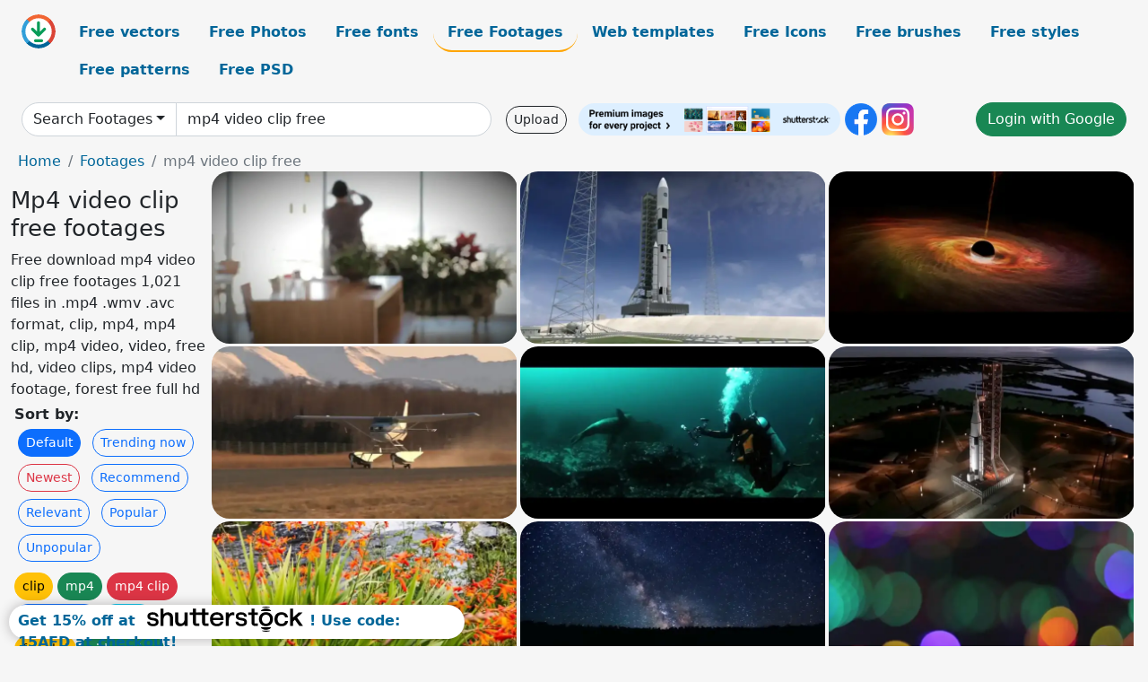

--- FILE ---
content_type: text/html; charset=UTF-8
request_url: https://all-free-download.com/free-footage/mp4-video-clip-free.html
body_size: 13877
content:
<!doctype html>
<html lang="en">
  <head>
    <meta charset="utf-8">
    <meta name="viewport" content="width=device-width, initial-scale=1">
    <meta name="author" content="AFD">
    <meta name="generator" content="AFD">
    <meta name="robots" content="index, follow">    <title>Mp4 video clip free footages</title>
    <meta name="description" content="Free download mp4 video clip free footages 1,021 files in .mp4 .wmv .avc format, clip, mp4, mp4 clip, mp4 video, video, free hd, video clips, mp4 video footage, forest free full hd" >
    <meta name="google-site-verification" content="h8aKWdWajcitX904DxqOxb4-wcNRYncVmMmcjRRXVkE" />
    <meta name="domain" content="all-free-download.com" >

    <!-- Bootstrap core CSS -->
    <link href="https://cdn.jsdelivr.net/npm/bootstrap@5.0.2/dist/css/bootstrap.min.css" rel="stylesheet" integrity="sha384-EVSTQN3/azprG1Anm3QDgpJLIm9Nao0Yz1ztcQTwFspd3yD65VohhpuuCOmLASjC" crossorigin="anonymous">


    <link href="/libs/all.css?a=88888" rel="stylesheet" >
    <link href="/libs/social-share/sharetastic.css" rel="stylesheet">

        <!-- Favicons -->

    <link rel="apple-touch-icon" sizes="180x180" href="/apple-touch-icon.png">
    <link rel="icon" type="image/png" sizes="32x32" href="/favicon-32x32.png">
    <link rel="icon" type="image/png" sizes="16x16" href="/favicon-16x16.png">
    <link rel="manifest" href="/site.webmanifest">


    <meta property="fb:app_id"          content="1091511124955362" /> 
    <meta property="og:url"           content="https://all-free-download.com/free-footage/mp4-video-clip-free.html" />
    <meta property="og:type"          content="website" />
    <meta property="og:title"         content="Mp4 video clip free footages" />
    <meta property="og:description"   content="Free download mp4 video clip free footages 1,021 files in .mp4 .wmv .avc format, clip, mp4, mp4 clip, mp4 video, video, free hd, video clips, mp4 video footage, forest free full hd" />
    <meta property="og:image"         content="https://images.all-free-download.com/images/thumb/bokeh_clip_of_couple_filming_room_interior_6892524.webp" />
<meta property="og:image"         content="https://images.all-free-download.com/images/thumb/observation_clip_of_modern_rocket_launched_into_sky_6891934.webp" />
<meta property="og:image"         content="https://images.all-free-download.com/images/thumb/3d_clip_of_black_hole_motion_6891983.webp" />
<meta property="og:image"         content="https://images.all-free-download.com/images/thumb/clip_of_seaplane_taking_off_land_6892080.webp" />
<meta property="og:image"         content="https://images.all-free-download.com/images/thumb/clip_of_diver_exploring_ocean_life_6892259.webp" />
<meta property="og:image"         content="https://images.all-free-download.com/images/thumb/clip_of_launching_spaceship_into_universe_6892420.webp" />
<meta property="og:image"         content="https://images.all-free-download.com/images/thumb/fast_clip_of_natural_stream_and_flowers_motion_6892133.webp" />
<meta property="og:image"         content="https://images.all-free-download.com/images/thumb/observation_clip_of_bright_starry_sky_6892417.webp" />
<meta property="og:image"         content="https://images.all-free-download.com/images/thumb/bokeh_clip_of_colorful_lights_at_night_6891871.webp" />
<meta property="og:image"         content="https://images.all-free-download.com/images/thumb/clip_of_man_with_outdoor_activities_on_sea_6892435.webp" />
<meta property="og:image"         content="https://images.all-free-download.com/images/thumb/self_clip_of_camping_activity_in_wild_nature_6892180.webp" />
<meta property="og:image"         content="https://images.all-free-download.com/images/thumb/funny_clip_of_wild_bird_attack_seal_6892275.webp" />
<meta property="og:image"         content="https://images.all-free-download.com/images/thumb/bokeh_clip_of_colorful_lights_in_darkness_6892328.webp" />
<meta property="og:image"         content="https://images.all-free-download.com/images/thumb/fast_clip_of_traffic_in_busy_city_at_night_6891937.webp" />
<meta property="og:image"         content="https://images.all-free-download.com/images/thumb/clip_of_seagull_flying_on_calm_sea_6892507.webp" />
<meta property="og:image"         content="https://images.all-free-download.com/images/thumb/overview_clip_of_beautiful_beach_golf_course_6892171.webp" />
<meta property="og:image"         content="https://images.all-free-download.com/images/thumb/slow_clip_of_broken_beer_bottle_6892197.webp" />
<meta property="og:image"         content="https://images.all-free-download.com/images/thumb/blurred_clip_of_crowded_beach_in_summer_6892325.webp" />
<meta property="og:image"         content="https://images.all-free-download.com/images/thumb/blurred_clip_of_crowded_cars_moving_on_road_6892369.webp" />
<meta property="og:image"         content="https://images.all-free-download.com/images/thumb/bokeh_clip_of_sunlight_in_nature_6891865.webp" />
<meta property="og:image"         content="https://images.all-free-download.com/images/thumb/bokeh_clip_of_skillfull_hands_typing_laptop_6892532.webp" />
<meta property="og:image"         content="https://images.all-free-download.com/images/thumb/video_clip_of_cars_on_road_traffic_6891836.webp" />
<meta property="og:image"         content="https://images.all-free-download.com/images/thumb/arrows_moving_decoration_clip_6891990.webp" />
<meta property="og:image"         content="https://images.all-free-download.com/images/thumb/fast_clip_of_ferry_cruising_on_river_6891862.webp" />
<meta property="og:image"         content="https://images.all-free-download.com/images/thumb/clip_of_parrot_eating_on_house_nest_6892445.webp" />
<meta property="og:image"         content="https://images.all-free-download.com/images/thumb/bokeh_clip_of_open_working_environment_6891859.webp" />
<meta property="og:image"         content="https://images.all-free-download.com/images/thumb/black_white_clip_of_woman_typing_on_laptop_6892384.webp" />
<meta property="og:image"         content="https://images.all-free-download.com/images/thumb/fast_clip_of_scenery_shot_from_classical_airplane_6891863.webp" />
<meta property="og:image"         content="https://images.all-free-download.com/images/thumb/clip_of_young_woman_walking_with_red_umbrella_6892079.webp" />
<meta property="og:image"         content="https://images.all-free-download.com/images/thumb/social_network_advertising_clip_with_personnel_pictures_effect_6892167.webp" />
<meta property="og:image"         content="https://images.all-free-download.com/images/thumb/bokeh_clip_of_traffic_style_in_urban_6891851.webp" />
<meta property="og:image"         content="https://images.all-free-download.com/images/thumb/overview_clip_of_beautiful_empty_beach_scene_6892391.webp" />
<meta property="og:image"         content="https://images.all-free-download.com/images/thumb/overview_clip_of_launching_spaceship_into_universe_6891931.webp" />
<meta property="og:image"         content="https://images.all-free-download.com/images/thumb/clip_of_youth_exploring_high_mountain_landscape_6892269.webp" />
<meta property="og:image"         content="https://images.all-free-download.com/images/thumb/blurred_clip_of_little_baby_playing_with_toys_6892357.webp" />
<meta property="og:image"         content="https://images.all-free-download.com/images/thumb/blurred_clip_of_old_women_with_camera_6892338.webp" />
<meta property="og:image"         content="https://images.all-free-download.com/images/thumb/clip_of_black_cat_popping_out_from_backpack_6892231.webp" />
<meta property="og:image"         content="https://images.all-free-download.com/images/thumb/blurred_clip_of_cars_driving_on_road_6892379.webp" />
<meta property="og:image"         content="https://images.all-free-download.com/images/thumb/blurred_clip_of_martial_arts_learner_practising_outdoor_6892358.webp" />
<meta property="og:image"         content="https://images.all-free-download.com/images/thumb/blurred_clip_of_programming_codes_moving_on_screen_6892535.webp" />
<meta property="og:image"         content="https://images.all-free-download.com/images/thumb/bokeh_clip_of_woman_excited_with_outdoor_music_6891839.webp" />
<meta property="og:image"         content="https://images.all-free-download.com/images/thumb/blurred_clip_of_empty_traffic_in_town_6892332.webp" />
<meta property="og:image"         content="https://images.all-free-download.com/images/thumb/extract_clip_of_observation_camera_in_store_6892508.webp" />
<meta property="og:image"         content="https://images.all-free-download.com/images/thumb/blurred_clip_of_wide_computer_screen_6892334.webp" />
<meta property="og:image"         content="https://images.all-free-download.com/images/thumb/short_clip_of_rotating_planets_from_altitude_6891904.webp" />
<meta property="og:image"         content="https://images.all-free-download.com/images/thumb/fast_clip_of_sun_rays_motion_in_forest_6892414.webp" />
<meta property="og:image"         content="https://images.all-free-download.com/images/thumb/overview_clip_of_country_cultural_beauties_6892416.webp" />
<meta property="og:image"         content="https://images.all-free-download.com/images/thumb/clip_of_wild_salmon_swimming_under_stream_6892274.webp" />
<meta property="og:image"         content="https://images.all-free-download.com/images/thumb/fast_clip_of_big_white_cloud_movement_6891995.webp" />
<meta property="og:image"         content="https://images.all-free-download.com/images/thumb/car_racing_tournament_advertising_clip_6892025.webp" />
<meta property="og:image"         content="https://images.all-free-download.com/images/thumb/swift_clip_of_peaceful_life_on_beach_town_6892392.webp" />
<meta property="og:image"         content="https://images.all-free-download.com/images/thumb/black_white_bokeh_clip_of_hustle_life_of_city_6891846.webp" />
<meta property="og:image"         content="https://images.all-free-download.com/images/thumb/bokeh_clip_of_man_driving_car_on_sand_6892027.webp" />
<meta property="og:image"         content="https://images.all-free-download.com/images/thumb/black_white_clip_of_life_on_modern_city_6892371.webp" />
<meta property="og:image"         content="https://images.all-free-download.com/images/thumb/quick_clip_of_mist_vaporing_on_wild_mountain_6892277.webp" />
<meta property="og:image"         content="https://images.all-free-download.com/images/thumb/fast_clip_of_cloudscape_flying_above_snowy_mountain_6892018.webp" />
<meta property="og:image"         content="https://images.all-free-download.com/images/thumb/clip_of_outdoor_lunch_gathering_with_traditional_cuisine_6892255.webp" />
<meta property="og:image"         content="https://images.all-free-download.com/images/thumb/fast_clip_of_clouds_movement_6892002.webp" />
<meta property="og:image"         content="https://images.all-free-download.com/images/thumb/clip_of_wild_bird_feeding_small_chicks_6892272.webp" />
<meta property="og:image"         content="https://images.all-free-download.com/images/thumb/observation_clip_of_launching_process_of_spaceship_6891933.webp" />
<meta property="og:image"         content="https://images.all-free-download.com/images/thumb/cartoon_clip_of_colorful_butterfly_flying_6891989.webp" />
<meta property="og:image"         content="https://images.all-free-download.com/images/thumb/short_clip_of_pouring_coke_into_glass_6892472.webp" />
<meta property="og:image"         content="https://images.all-free-download.com/images/thumb/bokeh_clip_of_traffic_on_road_6891895.webp" />
<meta property="og:image"         content="https://images.all-free-download.com/images/thumb/self_clip_of_seaplane_taking_off_on_water_6892096.webp" />
<meta property="og:image"         content="https://images.all-free-download.com/images/thumb/advertising_clip_of_windmill_and_agriculture_products_6892209.webp" />
<meta property="og:image"         content="https://images.all-free-download.com/images/thumb/short_clip_of_smartphone_scrolling_practice_6892505.webp" />
<meta property="og:image"         content="https://images.all-free-download.com/images/thumb/short_clip_of_space_rocket_launched_into_sky_6891924.webp" />
    <script type="text/javascript">
      var page = "home";  
      var donate_email = 'H4sIAAAAAAAAAytIrMxNzStxSCqtLE7NyUkvSizIyEzWS87PBQAOXTfVGgAAAA==';
      var show_ads = true;
      var auto_paging = true;
    </script>

    <!-- Global site tag (gtag.js) - Google Analytics -->
    <script async src="https://www.googletagmanager.com/gtag/js?id=G-CGLHFKPST0"></script>
    <script>
      window.dataLayer = window.dataLayer || [];
      function gtag(){dataLayer.push(arguments);}
      gtag('js', new Date());

      gtag('config', 'G-CGLHFKPST0');
    </script>

  <!-- Google Tag Manager -->
  <script>(function(w,d,s,l,i){w[l]=w[l]||[];w[l].push({'gtm.start':
  new Date().getTime(),event:'gtm.js'});var f=d.getElementsByTagName(s)[0],
  j=d.createElement(s),dl=l!='dataLayer'?'&l='+l:'';j.async=true;j.src=
  'https://www.googletagmanager.com/gtm.js?id='+i+dl;f.parentNode.insertBefore(j,f);
  })(window,document,'script','dataLayer','GTM-NHTH87G');</script>
  <!-- End Google Tag Manager -->

<script
  src="https://code.jquery.com/jquery-3.7.1.min.js"
  integrity="sha256-/JqT3SQfawRcv/BIHPThkBvs0OEvtFFmqPF/lYI/Cxo="
  crossorigin="anonymous"></script>
  </head>
  <body>

  <header class="py-3 container-fluid">

    <div class="container-fluid mb-3 nav-flex" s>
      <a href="/" style="min-width:48px">
       <img src="/images/logo.svg" alt="all-free-download.com" title="all-free-download.com" width="38" height="38" class="rounded-circle">
      </a>         
  
      <div >
        <ul class="nav">
          <li class="nav-item"><a class="nav-link  " k="free-vector" href="/free-vectors/">Free vectors</a></li>
          <li class="nav-item"><a class="nav-link " k="free-photos" href="/free-photos/">Free Photos</a></li>
          <li class="nav-item"><a class="nav-link " k="font" href="/font/">Free fonts</a></li>
          <li class="nav-item"><a class="nav-link nav-active" k="free-footage" href="/free-footage/">Free Footages</a></li>
          <li class="nav-item"><a class="nav-link " k="free-website-templates" href="/free-website-templates/">Web templates</a></li>
          <li class="nav-item"><a class="nav-link " k="free-icon" href="/free-icon/">Free Icons</a></li>
          <li class="nav-item"><a class="nav-link " k="photoshop-brushes" href="/photoshop-brushes/">Free brushes</a></li>
          <li class="nav-item"><a class="nav-link " k="photoshop-styles" href="/photoshop-styles/">Free styles</a></li>
          <li class="nav-item"><a class="nav-link " k="photoshop-patterns" href="/photoshop-patterns/">Free patterns</a></li>
          <li class="nav-item"><a class="nav-link " k="free-psd" href="/free-psd/">Free PSD</a></li>
        </ul>
      </div>

  

    </div>


    <div class="container-fluid d-grid gap-3 align-items-center" style="grid-template-columns:2fr;">
      <div class="d-flex align-items-center">
        <form class="w-100 me-3" id='search-form' action="/">
          <input type="hidden" id= "a" name="a" value="G">
          <input type="hidden" id="k" name="k" value="free-footage">
          <div class="input-group"  id="search_box">
            <a  id='search-category' href="/free-footage/" class="btn btn-outline-dark dropdown-toggle" style="border-color: #ced4da; background-color: white;"  >Search Footages</a>            
            <input type="search" autocomplete="off" qqq="mp4 clip" name="q" id="q" value="mp4 video clip free" class="form-control" placeholder="Search... ">
            <div id="header-suggestion"  style="border-radius: 0px 0px 25px 25px;" class="search-suggestion-box bg-white" >
              <div class="d-grid " style="grid-template-columns:1fr; ">

              <div id="search-suggestion" >                
                <a class="m-1  btn-sm btn btn-outline-dark" k="free-vector" href="/free-vector-design-service/">Request a design</a>


              </div>
              </div>
            </div>
          </div>
        </form>
        
        <div class="w-100 d-none d-lg-block d-xl-block d-xxl-block "><a class="btn btn-outline-dark btn-sm me-2" href="/upload/">Upload</a><!--<a target="_blank" rel="noreferrer" href="https://shutterstock.7eer.net/WGr5J"><img height="36px" alt="shuterstock ads" width="292" style="border-radius:25px" src="https://all-free-download.com/images/shutterstockbanner/25off770x90.png"></a>-->
<a target="_blank" rel="noreferrer" href="https://shutterstock.7eer.net/WGr5J"><img height="36px" alt="shuterstock ads" width="292" style="border-radius:25px" src="https://all-free-download.com/images/shutterstockbanner/728x90free10images.png"></a>

<a target="_blank"  rel="noreferrer" href="https://www.facebook.com/allfreedownload" ><img height="36px" width="36px" alt="facebook logo" src="/images/facebook_Logo.png"></a> 
<a target="_blank"  rel="noreferrer" href="https://www.instagram.com/all_free_download_com/" ><img height="36px" alt="instagram logo" width="36px" src="/images/Instagram_logo.svg"></a> 



</div>

        <div class="flex-shrink-0 dropdown d-none d-md-block ">
        

        		<a href="/?a=LI&li=GG" ><span class="btn btn-success btn-xs" ><i class="fa fa-google"></i>Login with Google</a></span>

        
          </ul>
        </div>
        

      </div>
    </div>

  </header>

  <div class="container-fluid pb-3">






<nav aria-label="breadcrumb" style="margin-left:8px;">
  <ol class="breadcrumb">
    <li class="breadcrumb-item"><a href="/">Home</a></li>
    <li class="breadcrumb-item"><a href="/free-footage/">Footages</a></li>
    <li class="breadcrumb-item active" aria-current="page">mp4 video clip free</li>
  </ol>
</nav>

<div class="list-graphic-container">
  


<div class=" list-graphic-left mb-2" >
  <h1 class="" style="font-size: 26px">Mp4 video clip free footages</h1>
  <div>Free download mp4 video clip free footages 1,021 files in .mp4 .wmv .avc format, clip, mp4, mp4 clip, mp4 video, video, free hd, video clips, mp4 video footage, forest free full hd</div>
  <div  class=" p-1" >
    <b>Sort by:</b><BR>  <a class="btn btn-sm btn-primary m-1" href="/?a=G&k=free-footage&t=&q=mp4 video clip free&or=default&rk=" >Default</a>  <a class="btn btn-sm btn-outline-primary m-1" href="/?a=G&k=free-footage&t=&q=mp4 video clip free&or=trending&rk=" >Trending now</a>  <a class="btn btn-sm btn-outline-danger m-1" href="/?a=G&k=free-footage&t=&q=mp4 video clip free&or=newest&rk=" >Newest</a>  <a class="btn btn-sm btn-outline-primary m-1" href="/?a=G&k=free-footage&t=&q=mp4 video clip free&or=recommend&rk=" >Recommend</a>  <a class="btn btn-sm btn-outline-primary m-1" href="/?a=G&k=free-footage&t=&q=mp4 video clip free&or=relevant&rk=" >Relevant</a>  <a class="btn btn-sm btn-outline-primary m-1" href="/?a=G&k=free-footage&t=&q=mp4 video clip free&or=popular&rk=" >Popular</a>  <a class="btn btn-sm btn-outline-primary m-1" href="/?a=G&k=free-footage&t=&q=mp4 video clip free&or=unpopular&rk=" >Unpopular</a>           </div>


  
  <div  class="p-1 mb-2"  ><a class="btn btn-warning btn-sm mb-1" style="border-radius: 25px;" href="/free-footage/clip.html"><span>clip</span></a> <a class="btn btn-success btn-sm mb-1" style="border-radius: 25px;" href="/free-footage/mp4.html"><span>mp4</span></a> <a class="btn btn-danger btn-sm mb-1" style="border-radius: 25px;" href="/free-footage/mp4-clip.html"><span>mp4 clip</span></a> <a class="btn btn-primary btn-sm mb-1" style="border-radius: 25px;" href="/free-footage/mp4-video.html"><span>mp4 video</span></a> <a class="btn btn-info btn-sm mb-1" style="border-radius: 25px;" href="/free-footage/video.html"><span>video</span></a> <a class="btn btn-warning btn-sm mb-1" style="border-radius: 25px;" href="/free-footage/free-hd.html"><span>free hd</span></a> <a class="btn btn-success btn-sm mb-1" style="border-radius: 25px;" href="/free-footage/video-clips.html"><span>video clips</span></a> <a class="btn btn-danger btn-sm mb-1" style="border-radius: 25px;" href="/free-footage/mp4-video-footage.html"><span>mp4 video footage</span></a> <a class="btn btn-primary btn-sm mb-1" style="border-radius: 25px;" href="/free-footage/forest-free-full-hd.html"><span>forest free full hd</span></a> <a class="btn btn-info btn-sm mb-1" style="border-radius: 25px;" href="/free-footage/background-video.html"><span>background video</span></a> <a class="btn btn-warning btn-sm mb-1" style="border-radius: 25px;" href="/free-footage/video-templates.html"><span>video templates</span></a> <a class="btn btn-success btn-sm mb-1" style="border-radius: 25px;" href="/free-footage/hd-1080p-video.html"><span>hd 1080p video</span></a> <a class="btn btn-danger btn-sm mb-1" style="border-radius: 25px;" href="/free-footage/hd-720p-video.html"><span>hd 720p video</span></a> <a class="btn btn-primary btn-sm mb-1" style="border-radius: 25px;" href="/free-footage/background-video-web-templates.html"><span>background video web templates</span></a> <a class="btn btn-info btn-sm mb-1" style="border-radius: 25px;" href="/free-footage/hd-1920x1080-1080p-video.html"><span>hd 1920x1080 1080p video</span></a> <a class="btn btn-warning btn-sm mb-1" style="border-radius: 25px;" href="/free-footage/hd-video-1920x1080-1080p.html"><span>hd video 1920x1080 1080p</span></a> <a class="btn btn-success btn-sm mb-1" style="border-radius: 25px;" href="/free-footage/video-1920x1080.html"><span>video 1920x1080</span></a> <a class="btn btn-danger btn-sm mb-1" style="border-radius: 25px;" href="/free-footage/clouds-hd-video.html"><span>clouds hd video</span></a> </div>

  <div id="shuterstock_ads_left" class="sticky">
    
  </div>
</div>


<div class="list-graphic-right" id="list-graphic">
         
            <a title="bokeh clip of couple filming room interior" href="/free-footage/download/bokeh_clip_of_couple_filming_room_interior_6892524.html">
                <img w="1024" h="576" widht="533" height="300"   alt="bokeh clip of couple filming room interior" src="https://images.all-free-download.com/images/thumb/bokeh_clip_of_couple_filming_room_interior_6892524.webp" >
                <div class="jg-caption">bokeh clip of couple filming room interior</div>
            </a>
               
            <a title="observation clip of modern rocket launched into sky" href="/free-footage/download/observation_clip_of_modern_rocket_launched_into_sky_6891934.html">
                <img w="1024" h="576" widht="533" height="300"   alt="observation clip of modern rocket launched into sky" src="https://images.all-free-download.com/images/thumb/observation_clip_of_modern_rocket_launched_into_sky_6891934.webp" >
                <div class="jg-caption">observation clip of modern rocket launched into sky</div>
            </a>
               
            <a title="3d clip of black hole motion" href="/free-footage/download/3d_clip_of_black_hole_motion_6891983.html">
                <img w="1024" h="576" widht="533" height="300"   alt="3d clip of black hole motion" src="https://images.all-free-download.com/images/thumb/3d_clip_of_black_hole_motion_6891983.webp" >
                <div class="jg-caption">3d clip of black hole motion</div>
            </a>
               
            <a title="clip of seaplane taking off land" href="/free-footage/download/clip_of_seaplane_taking_off_land_6892080.html">
                <img w="1024" h="576" widht="533" height="300"   alt="clip of seaplane taking off land" src="https://images.all-free-download.com/images/thumb/clip_of_seaplane_taking_off_land_6892080.webp" >
                <div class="jg-caption">clip of seaplane taking off land</div>
            </a>
               
            <a title="clip of diver exploring ocean life" href="/free-footage/download/clip_of_diver_exploring_ocean_life_6892259.html">
                <img w="1024" h="576" widht="533" height="300"   alt="clip of diver exploring ocean life" src="https://images.all-free-download.com/images/thumb/clip_of_diver_exploring_ocean_life_6892259.webp" >
                <div class="jg-caption">clip of diver exploring ocean life</div>
            </a>
               
            <a title="clip of launching spaceship into universe" href="/free-footage/download/clip_of_launching_spaceship_into_universe_6892420.html">
                <img w="1024" h="576" widht="533" height="300"   alt="clip of launching spaceship into universe" src="https://images.all-free-download.com/images/thumb/clip_of_launching_spaceship_into_universe_6892420.webp" >
                <div class="jg-caption">clip of launching spaceship into universe</div>
            </a>
               
            <a title="fast clip of natural stream and flowers motion" href="/free-footage/download/fast_clip_of_natural_stream_and_flowers_motion_6892133.html">
                <img w="1024" h="576" widht="533" height="300"   alt="fast clip of natural stream and flowers motion" src="https://images.all-free-download.com/images/thumb/fast_clip_of_natural_stream_and_flowers_motion_6892133.webp" >
                <div class="jg-caption">fast clip of natural stream and flowers motion</div>
            </a>
               
            <a title="observation clip of bright starry sky" href="/free-footage/download/observation_clip_of_bright_starry_sky_6892417.html">
                <img w="1024" h="576" widht="533" height="300"   alt="observation clip of bright starry sky" src="https://images.all-free-download.com/images/thumb/observation_clip_of_bright_starry_sky_6892417.webp" >
                <div class="jg-caption">observation clip of bright starry sky</div>
            </a>
               
            <a title="bokeh clip of colorful lights at night" href="/free-footage/download/bokeh_clip_of_colorful_lights_at_night_6891871.html">
                <img w="1024" h="576" widht="533" height="300"   alt="bokeh clip of colorful lights at night" src="https://images.all-free-download.com/images/thumb/bokeh_clip_of_colorful_lights_at_night_6891871.webp" >
                <div class="jg-caption">bokeh clip of colorful lights at night</div>
            </a>
               
            <a title="clip of man with outdoor activities on sea" href="/free-footage/download/clip_of_man_with_outdoor_activities_on_sea_6892435.html">
                <img w="1024" h="576" widht="533" height="300"   alt="clip of man with outdoor activities on sea" src="https://images.all-free-download.com/images/thumb/clip_of_man_with_outdoor_activities_on_sea_6892435.webp" >
                <div class="jg-caption">clip of man with outdoor activities on sea</div>
            </a>
               
            <a title="self clip of camping activity in wild nature" href="/free-footage/download/self_clip_of_camping_activity_in_wild_nature_6892180.html">
                <img w="1024" h="576" widht="533" height="300"   alt="self clip of camping activity in wild nature" src="https://images.all-free-download.com/images/thumb/self_clip_of_camping_activity_in_wild_nature_6892180.webp" >
                <div class="jg-caption">self clip of camping activity in wild nature</div>
            </a>
               
            <a title="funny clip of wild bird attack seal" href="/free-footage/download/funny_clip_of_wild_bird_attack_seal_6892275.html">
                <img w="1024" h="576" widht="533" height="300"   alt="funny clip of wild bird attack seal" src="https://images.all-free-download.com/images/thumb/funny_clip_of_wild_bird_attack_seal_6892275.webp" >
                <div class="jg-caption">funny clip of wild bird attack seal</div>
            </a>
               
            <a title="bokeh clip of colorful lights in darkness" href="/free-footage/download/bokeh_clip_of_colorful_lights_in_darkness_6892328.html">
                <img w="1024" h="576" widht="533" height="300"   alt="bokeh clip of colorful lights in darkness" src="https://images.all-free-download.com/images/thumb/bokeh_clip_of_colorful_lights_in_darkness_6892328.webp" >
                <div class="jg-caption">bokeh clip of colorful lights in darkness</div>
            </a>
               
            <a title="fast clip of traffic in busy city at night" href="/free-footage/download/fast_clip_of_traffic_in_busy_city_at_night_6891937.html">
                <img w="1024" h="633" widht="485" height="300"   alt="fast clip of traffic in busy city at night" src="https://images.all-free-download.com/images/thumb/fast_clip_of_traffic_in_busy_city_at_night_6891937.webp" >
                <div class="jg-caption">fast clip of traffic in busy city at night</div>
            </a>
               
            <a title="clip of seagull flying on calm sea" href="/free-footage/download/clip_of_seagull_flying_on_calm_sea_6892507.html">
                <img w="1024" h="576" widht="533" height="300"   alt="clip of seagull flying on calm sea" src="https://images.all-free-download.com/images/thumb/clip_of_seagull_flying_on_calm_sea_6892507.webp" >
                <div class="jg-caption">clip of seagull flying on calm sea</div>
            </a>
               
            <a title="overview clip of beautiful beach golf course" href="/free-footage/download/overview_clip_of_beautiful_beach_golf_course_6892171.html">
                <img w="1024" h="576" widht="533" height="300"   alt="overview clip of beautiful beach golf course" src="https://images.all-free-download.com/images/thumb/overview_clip_of_beautiful_beach_golf_course_6892171.webp" >
                <div class="jg-caption">overview clip of beautiful beach golf course</div>
            </a>
               
            <a title="slow clip of broken beer bottle" href="/free-footage/download/slow_clip_of_broken_beer_bottle_6892197.html">
                <img w="1024" h="576" widht="533" height="300"   alt="slow clip of broken beer bottle" src="https://images.all-free-download.com/images/thumb/slow_clip_of_broken_beer_bottle_6892197.webp" >
                <div class="jg-caption">slow clip of broken beer bottle</div>
            </a>
               
            <a title="blurred clip of crowded beach in summer" href="/free-footage/download/blurred_clip_of_crowded_beach_in_summer_6892325.html">
                <img w="1024" h="576" widht="533" height="300"   alt="blurred clip of crowded beach in summer" src="https://images.all-free-download.com/images/thumb/blurred_clip_of_crowded_beach_in_summer_6892325.webp" >
                <div class="jg-caption">blurred clip of crowded beach in summer</div>
            </a>
               
            <a title="blurred clip of crowded cars moving on road" href="/free-footage/download/blurred_clip_of_crowded_cars_moving_on_road_6892369.html">
                <img w="1024" h="576" widht="533" height="300"   alt="blurred clip of crowded cars moving on road" src="https://images.all-free-download.com/images/thumb/blurred_clip_of_crowded_cars_moving_on_road_6892369.webp" >
                <div class="jg-caption">blurred clip of crowded cars moving on road</div>
            </a>
               
            <a title="bokeh clip of sunlight in nature" href="/free-footage/download/bokeh_clip_of_sunlight_in_nature_6891865.html">
                <img w="1024" h="576" widht="533" height="300"   alt="bokeh clip of sunlight in nature" src="https://images.all-free-download.com/images/thumb/bokeh_clip_of_sunlight_in_nature_6891865.webp" >
                <div class="jg-caption">bokeh clip of sunlight in nature</div>
            </a>
               
            <a title="bokeh clip of skillfull hands typing laptop" href="/free-footage/download/bokeh_clip_of_skillfull_hands_typing_laptop_6892532.html">
                <img w="1024" h="576" widht="533" height="300"   alt="bokeh clip of skillfull hands typing laptop" src="https://images.all-free-download.com/images/thumb/bokeh_clip_of_skillfull_hands_typing_laptop_6892532.webp" >
                <div class="jg-caption">bokeh clip of skillfull hands typing laptop</div>
            </a>
               
            <a title="video clip of cars on road traffic" href="/free-footage/download/video_clip_of_cars_on_road_traffic_6891836.html">
                <img w="1024" h="576" widht="533" height="300"   alt="video clip of cars on road traffic" src="https://images.all-free-download.com/images/thumb/video_clip_of_cars_on_road_traffic_6891836.webp" >
                <div class="jg-caption">video clip of cars on road traffic</div>
            </a>
               
            <a title="arrows moving decoration clip" href="/free-footage/download/arrows_moving_decoration_clip_6891990.html">
                <img w="1024" h="576" widht="533" height="300"   alt="arrows moving decoration clip" src="https://images.all-free-download.com/images/thumb/arrows_moving_decoration_clip_6891990.webp" >
                <div class="jg-caption">arrows moving decoration clip</div>
            </a>
               
            <a title="fast clip of ferry cruising on river" href="/free-footage/download/fast_clip_of_ferry_cruising_on_river_6891862.html">
                <img w="1024" h="576" widht="533" height="300"   alt="fast clip of ferry cruising on river" src="https://images.all-free-download.com/images/thumb/fast_clip_of_ferry_cruising_on_river_6891862.webp" >
                <div class="jg-caption">fast clip of ferry cruising on river</div>
            </a>
               
            <a title="clip of parrot eating on house nest" href="/free-footage/download/clip_of_parrot_eating_on_house_nest_6892445.html">
                <img w="1024" h="576" widht="533" height="300"   alt="clip of parrot eating on house nest" src="https://images.all-free-download.com/images/thumb/clip_of_parrot_eating_on_house_nest_6892445.webp" >
                <div class="jg-caption">clip of parrot eating on house nest</div>
            </a>
               
            <a title="bokeh clip of open working environment" href="/free-footage/download/bokeh_clip_of_open_working_environment_6891859.html">
                <img w="1024" h="576" widht="533" height="300"   alt="bokeh clip of open working environment" src="https://images.all-free-download.com/images/thumb/bokeh_clip_of_open_working_environment_6891859.webp" >
                <div class="jg-caption">bokeh clip of open working environment</div>
            </a>
               
            <a title="black white clip of woman typing on laptop" href="/free-footage/download/black_white_clip_of_woman_typing_on_laptop_6892384.html">
                <img w="1024" h="576" widht="533" height="300"   alt="black white clip of woman typing on laptop" src="https://images.all-free-download.com/images/thumb/black_white_clip_of_woman_typing_on_laptop_6892384.webp" >
                <div class="jg-caption">black white clip of woman typing on laptop</div>
            </a>
               
            <a title="fast clip of scenery shot from classical airplane" href="/free-footage/download/fast_clip_of_scenery_shot_from_classical_airplane_6891863.html">
                <img w="1024" h="576" widht="533" height="300"   alt="fast clip of scenery shot from classical airplane" src="https://images.all-free-download.com/images/thumb/fast_clip_of_scenery_shot_from_classical_airplane_6891863.webp" >
                <div class="jg-caption">fast clip of scenery shot from classical airplane</div>
            </a>
               
            <a title="clip of young woman walking with red umbrella" href="/free-footage/download/clip_of_young_woman_walking_with_red_umbrella_6892079.html">
                <img w="1024" h="576" widht="533" height="300"   alt="clip of young woman walking with red umbrella" src="https://images.all-free-download.com/images/thumb/clip_of_young_woman_walking_with_red_umbrella_6892079.webp" >
                <div class="jg-caption">clip of young woman walking with red umbrella</div>
            </a>
               
            <a title="social network advertising clip with personnel pictures effect" href="/free-footage/download/social_network_advertising_clip_with_personnel_pictures_effect_6892167.html">
                <img w="1024" h="576" widht="533" height="300"   alt="social network advertising clip with personnel pictures effect" src="https://images.all-free-download.com/images/thumb/social_network_advertising_clip_with_personnel_pictures_effect_6892167.webp" >
                <div class="jg-caption">social network advertising clip with personnel pictures effect</div>
            </a>
               
            <a title="bokeh clip of traffic style in urban" href="/free-footage/download/bokeh_clip_of_traffic_style_in_urban_6891851.html">
                <img w="1024" h="576" widht="533" height="300"   alt="bokeh clip of traffic style in urban" src="https://images.all-free-download.com/images/thumb/bokeh_clip_of_traffic_style_in_urban_6891851.webp" >
                <div class="jg-caption">bokeh clip of traffic style in urban</div>
            </a>
               
            <a title="overview clip of beautiful empty beach scene" href="/free-footage/download/overview_clip_of_beautiful_empty_beach_scene_6892391.html">
                <img w="1024" h="576" widht="533" height="300"   alt="overview clip of beautiful empty beach scene" src="https://images.all-free-download.com/images/thumb/overview_clip_of_beautiful_empty_beach_scene_6892391.webp" >
                <div class="jg-caption">overview clip of beautiful empty beach scene</div>
            </a>
               
            <a title="overview clip of launching spaceship into universe" href="/free-footage/download/overview_clip_of_launching_spaceship_into_universe_6891931.html">
                <img w="1024" h="576" widht="533" height="300"   alt="overview clip of launching spaceship into universe" src="https://images.all-free-download.com/images/thumb/overview_clip_of_launching_spaceship_into_universe_6891931.webp" >
                <div class="jg-caption">overview clip of launching spaceship into universe</div>
            </a>
               
            <a title="clip of youth exploring high mountain landscape" href="/free-footage/download/clip_of_youth_exploring_high_mountain_landscape_6892269.html">
                <img w="1024" h="576" widht="533" height="300"   alt="clip of youth exploring high mountain landscape" src="https://images.all-free-download.com/images/thumb/clip_of_youth_exploring_high_mountain_landscape_6892269.webp" >
                <div class="jg-caption">clip of youth exploring high mountain landscape</div>
            </a>
               
            <a title="blurred clip of little baby playing with toys" href="/free-footage/download/blurred_clip_of_little_baby_playing_with_toys_6892357.html">
                <img w="1024" h="576" widht="533" height="300"   alt="blurred clip of little baby playing with toys" src="https://images.all-free-download.com/images/thumb/blurred_clip_of_little_baby_playing_with_toys_6892357.webp" >
                <div class="jg-caption">blurred clip of little baby playing with toys</div>
            </a>
               
            <a title="blurred clip of old women with camera" href="/free-footage/download/blurred_clip_of_old_women_with_camera_6892338.html">
                <img w="1024" h="576" widht="533" height="300"   alt="blurred clip of old women with camera" src="https://images.all-free-download.com/images/thumb/blurred_clip_of_old_women_with_camera_6892338.webp" >
                <div class="jg-caption">blurred clip of old women with camera</div>
            </a>
               
            <a title="clip of black cat popping out from backpack" href="/free-footage/download/clip_of_black_cat_popping_out_from_backpack_6892231.html">
                <img w="1024" h="576" widht="533" height="300"   alt="clip of black cat popping out from backpack" src="https://images.all-free-download.com/images/thumb/clip_of_black_cat_popping_out_from_backpack_6892231.webp" >
                <div class="jg-caption">clip of black cat popping out from backpack</div>
            </a>
               
            <a title="blurred clip of cars driving on road" href="/free-footage/download/blurred_clip_of_cars_driving_on_road_6892379.html">
                <img w="1024" h="576" widht="533" height="300"   alt="blurred clip of cars driving on road" src="https://images.all-free-download.com/images/thumb/blurred_clip_of_cars_driving_on_road_6892379.webp" >
                <div class="jg-caption">blurred clip of cars driving on road</div>
            </a>
               
            <a title="blurred clip of martial arts learner practising outdoor" href="/free-footage/download/blurred_clip_of_martial_arts_learner_practising_outdoor_6892358.html">
                <img w="1024" h="576" widht="533" height="300"   alt="blurred clip of martial arts learner practising outdoor" src="https://images.all-free-download.com/images/thumb/blurred_clip_of_martial_arts_learner_practising_outdoor_6892358.webp" >
                <div class="jg-caption">blurred clip of martial arts learner practising outdoor</div>
            </a>
               
            <a title="blurred clip of programming codes moving on screen" href="/free-footage/download/blurred_clip_of_programming_codes_moving_on_screen_6892535.html">
                <img w="1024" h="576" widht="533" height="300"   alt="blurred clip of programming codes moving on screen" src="https://images.all-free-download.com/images/thumb/blurred_clip_of_programming_codes_moving_on_screen_6892535.webp" >
                <div class="jg-caption">blurred clip of programming codes moving on screen</div>
            </a>
               
            <a title="bokeh clip of woman excited with outdoor music" href="/free-footage/download/bokeh_clip_of_woman_excited_with_outdoor_music_6891839.html">
                <img w="1024" h="576" widht="533" height="300"   alt="bokeh clip of woman excited with outdoor music" src="https://images.all-free-download.com/images/thumb/bokeh_clip_of_woman_excited_with_outdoor_music_6891839.webp" >
                <div class="jg-caption">bokeh clip of woman excited with outdoor music</div>
            </a>
               
            <a title="blurred clip of empty traffic in town" href="/free-footage/download/blurred_clip_of_empty_traffic_in_town_6892332.html">
                <img w="1024" h="576" widht="533" height="300"   alt="blurred clip of empty traffic in town" src="https://images.all-free-download.com/images/thumb/blurred_clip_of_empty_traffic_in_town_6892332.webp" >
                <div class="jg-caption">blurred clip of empty traffic in town</div>
            </a>
               
            <a title="extract clip of observation camera in store" href="/free-footage/download/extract_clip_of_observation_camera_in_store_6892508.html">
                <img w="1024" h="576" widht="533" height="300"   alt="extract clip of observation camera in store" src="https://images.all-free-download.com/images/thumb/extract_clip_of_observation_camera_in_store_6892508.webp" >
                <div class="jg-caption">extract clip of observation camera in store</div>
            </a>
               
            <a title="blurred clip of wide computer screen" href="/free-footage/download/blurred_clip_of_wide_computer_screen_6892334.html">
                <img w="1024" h="576" widht="533" height="300"   alt="blurred clip of wide computer screen" src="https://images.all-free-download.com/images/thumb/blurred_clip_of_wide_computer_screen_6892334.webp" >
                <div class="jg-caption">blurred clip of wide computer screen</div>
            </a>
               
            <a title="short clip of rotating planets from altitude" href="/free-footage/download/short_clip_of_rotating_planets_from_altitude_6891904.html">
                <img w="1024" h="576" widht="533" height="300"   alt="short clip of rotating planets from altitude" src="https://images.all-free-download.com/images/thumb/short_clip_of_rotating_planets_from_altitude_6891904.webp" >
                <div class="jg-caption">short clip of rotating planets from altitude</div>
            </a>
               
            <a title="fast clip of sun rays motion in forest" href="/free-footage/download/fast_clip_of_sun_rays_motion_in_forest_6892414.html">
                <img w="1024" h="576" widht="533" height="300"   alt="fast clip of sun rays motion in forest" src="https://images.all-free-download.com/images/thumb/fast_clip_of_sun_rays_motion_in_forest_6892414.webp" >
                <div class="jg-caption">fast clip of sun rays motion in forest</div>
            </a>
               
            <a title="overview clip of country cultural beauties" href="/free-footage/download/overview_clip_of_country_cultural_beauties_6892416.html">
                <img w="1024" h="576" widht="533" height="300"   alt="overview clip of country cultural beauties" src="https://images.all-free-download.com/images/thumb/overview_clip_of_country_cultural_beauties_6892416.webp" >
                <div class="jg-caption">overview clip of country cultural beauties</div>
            </a>
               
            <a title="clip of wild salmon swimming under stream" href="/free-footage/download/clip_of_wild_salmon_swimming_under_stream_6892274.html">
                <img w="1024" h="576" widht="533" height="300"   alt="clip of wild salmon swimming under stream" src="https://images.all-free-download.com/images/thumb/clip_of_wild_salmon_swimming_under_stream_6892274.webp" >
                <div class="jg-caption">clip of wild salmon swimming under stream</div>
            </a>
               
            <a title="fast clip of big white cloud movement" href="/free-footage/download/fast_clip_of_big_white_cloud_movement_6891995.html">
                <img w="1024" h="576" widht="533" height="300"   alt="fast clip of big white cloud movement" src="https://images.all-free-download.com/images/thumb/fast_clip_of_big_white_cloud_movement_6891995.webp" >
                <div class="jg-caption">fast clip of big white cloud movement</div>
            </a>
               
            <a title="car racing tournament advertising clip" href="/free-footage/download/car_racing_tournament_advertising_clip_6892025.html">
                <img w="1024" h="435" widht="706" height="300"   alt="car racing tournament advertising clip" src="https://images.all-free-download.com/images/thumb/car_racing_tournament_advertising_clip_6892025.webp" >
                <div class="jg-caption">car racing tournament advertising clip</div>
            </a>
               
            <a title="swift clip of peaceful life on beach town" href="/free-footage/download/swift_clip_of_peaceful_life_on_beach_town_6892392.html">
                <img w="1024" h="576" widht="533" height="300"   alt="swift clip of peaceful life on beach town" src="https://images.all-free-download.com/images/thumb/swift_clip_of_peaceful_life_on_beach_town_6892392.webp" >
                <div class="jg-caption">swift clip of peaceful life on beach town</div>
            </a>
               
            <a title="black white bokeh clip of hustle life of city" href="/free-footage/download/black_white_bokeh_clip_of_hustle_life_of_city_6891846.html">
                <img w="1024" h="576" widht="533" height="300"   alt="black white bokeh clip of hustle life of city" src="https://images.all-free-download.com/images/thumb/black_white_bokeh_clip_of_hustle_life_of_city_6891846.webp" >
                <div class="jg-caption">black white bokeh clip of hustle life of city</div>
            </a>
               
            <a title="bokeh clip of man driving car on sand" href="/free-footage/download/bokeh_clip_of_man_driving_car_on_sand_6892027.html">
                <img w="1024" h="576" widht="533" height="300"   alt="bokeh clip of man driving car on sand" src="https://images.all-free-download.com/images/thumb/bokeh_clip_of_man_driving_car_on_sand_6892027.webp" >
                <div class="jg-caption">bokeh clip of man driving car on sand</div>
            </a>
               
            <a title="black white clip of life on modern city" href="/free-footage/download/black_white_clip_of_life_on_modern_city_6892371.html">
                <img w="1024" h="576" widht="533" height="300"   alt="black white clip of life on modern city" src="https://images.all-free-download.com/images/thumb/black_white_clip_of_life_on_modern_city_6892371.webp" >
                <div class="jg-caption">black white clip of life on modern city</div>
            </a>
               
            <a title="quick clip of mist vaporing on wild mountain" href="/free-footage/download/quick_clip_of_mist_vaporing_on_wild_mountain_6892277.html">
                <img w="1024" h="576" widht="533" height="300"   alt="quick clip of mist vaporing on wild mountain" src="https://images.all-free-download.com/images/thumb/quick_clip_of_mist_vaporing_on_wild_mountain_6892277.webp" >
                <div class="jg-caption">quick clip of mist vaporing on wild mountain</div>
            </a>
               
            <a title="fast clip of cloudscape flying above snowy mountain" href="/free-footage/download/fast_clip_of_cloudscape_flying_above_snowy_mountain_6892018.html">
                <img w="1024" h="576" widht="533" height="300"   alt="fast clip of cloudscape flying above snowy mountain" src="https://images.all-free-download.com/images/thumb/fast_clip_of_cloudscape_flying_above_snowy_mountain_6892018.webp" >
                <div class="jg-caption">fast clip of cloudscape flying above snowy mountain</div>
            </a>
               
            <a title="clip of outdoor lunch gathering with traditional cuisine" href="/free-footage/download/clip_of_outdoor_lunch_gathering_with_traditional_cuisine_6892255.html">
                <img w="1024" h="576" widht="533" height="300"   alt="clip of outdoor lunch gathering with traditional cuisine" src="https://images.all-free-download.com/images/thumb/clip_of_outdoor_lunch_gathering_with_traditional_cuisine_6892255.webp" >
                <div class="jg-caption">clip of outdoor lunch gathering with traditional cuisine</div>
            </a>
               
            <a title="fast clip of clouds movement" href="/free-footage/download/fast_clip_of_clouds_movement_6892002.html">
                <img w="1024" h="576" widht="533" height="300"   alt="fast clip of clouds movement" src="https://images.all-free-download.com/images/thumb/fast_clip_of_clouds_movement_6892002.webp" >
                <div class="jg-caption">fast clip of clouds movement</div>
            </a>
               
            <a title="clip of wild bird feeding small chicks" href="/free-footage/download/clip_of_wild_bird_feeding_small_chicks_6892272.html">
                <img w="1024" h="576" widht="533" height="300"   alt="clip of wild bird feeding small chicks" src="https://images.all-free-download.com/images/thumb/clip_of_wild_bird_feeding_small_chicks_6892272.webp" >
                <div class="jg-caption">clip of wild bird feeding small chicks</div>
            </a>
               
            <a title="observation clip of launching process of spaceship" href="/free-footage/download/observation_clip_of_launching_process_of_spaceship_6891933.html">
                <img w="1024" h="576" widht="533" height="300"   alt="observation clip of launching process of spaceship" src="https://images.all-free-download.com/images/thumb/observation_clip_of_launching_process_of_spaceship_6891933.webp" >
                <div class="jg-caption">observation clip of launching process of spaceship</div>
            </a>
               
            <a title="cartoon clip of colorful butterfly flying" href="/free-footage/download/cartoon_clip_of_colorful_butterfly_flying_6891989.html">
                <img w="1024" h="787" widht="390" height="300"   alt="cartoon clip of colorful butterfly flying" src="https://images.all-free-download.com/images/thumb/cartoon_clip_of_colorful_butterfly_flying_6891989.webp" >
                <div class="jg-caption">cartoon clip of colorful butterfly flying</div>
            </a>
               
            <a title="short clip of pouring coke into glass" href="/free-footage/download/short_clip_of_pouring_coke_into_glass_6892472.html">
                <img w="1024" h="576" widht="533" height="300"   alt="short clip of pouring coke into glass" src="https://images.all-free-download.com/images/thumb/short_clip_of_pouring_coke_into_glass_6892472.webp" >
                <div class="jg-caption">short clip of pouring coke into glass</div>
            </a>
               
            <a title="bokeh clip of traffic on road" href="/free-footage/download/bokeh_clip_of_traffic_on_road_6891895.html">
                <img w="1024" h="576" widht="533" height="300"   alt="bokeh clip of traffic on road" src="https://images.all-free-download.com/images/thumb/bokeh_clip_of_traffic_on_road_6891895.webp" >
                <div class="jg-caption">bokeh clip of traffic on road</div>
            </a>
               
            <a title="self clip of seaplane taking off on water" href="/free-footage/download/self_clip_of_seaplane_taking_off_on_water_6892096.html">
                <img w="1024" h="576" widht="533" height="300"   alt="self clip of seaplane taking off on water" src="https://images.all-free-download.com/images/thumb/self_clip_of_seaplane_taking_off_on_water_6892096.webp" >
                <div class="jg-caption">self clip of seaplane taking off on water</div>
            </a>
               
            <a title="advertising clip of windmill and agriculture products" href="/free-footage/download/advertising_clip_of_windmill_and_agriculture_products_6892209.html">
                <img w="1024" h="576" widht="533" height="300"   alt="advertising clip of windmill and agriculture products" src="https://images.all-free-download.com/images/thumb/advertising_clip_of_windmill_and_agriculture_products_6892209.webp" >
                <div class="jg-caption">advertising clip of windmill and agriculture products</div>
            </a>
               
            <a title="short clip of smartphone scrolling practice" href="/free-footage/download/short_clip_of_smartphone_scrolling_practice_6892505.html">
                <img w="1024" h="576" widht="533" height="300"   alt="short clip of smartphone scrolling practice" src="https://images.all-free-download.com/images/thumb/short_clip_of_smartphone_scrolling_practice_6892505.webp" >
                <div class="jg-caption">short clip of smartphone scrolling practice</div>
            </a>
               
            <a title="short clip of space rocket launched into sky" href="/free-footage/download/short_clip_of_space_rocket_launched_into_sky_6891924.html">
                <img w="1024" h="576" widht="533" height="300"   alt="short clip of space rocket launched into sky" src="https://images.all-free-download.com/images/thumb/short_clip_of_space_rocket_launched_into_sky_6891924.webp" >
                <div class="jg-caption">short clip of space rocket launched into sky</div>
            </a>
          <!-- other items here -->
</div>

</div>

<script src="/libs/justifiedGallery.min/jquery.justifiedGallery.min.js" ></script>
<link rel="stylesheet" href="/libs/justifiedGallery.min/justifiedGallery.min.css" />

<script type="text/javascript">
$(document).ready(function() {
 
  $('#list-graphic').justifiedGallery({
      rowHeight : 188,
      waitThumbnailsLoad: false,
      lastRow : 'nojustify',
      margins : 3
  });

});
</script>





  <div class="page-load-status">
    <p class="infinite-scroll-request">
        <div class="text-center">
          <div class="spinner-border" style="width: 3rem; height: 3rem;" role="status">
            <span class="visually-hidden">Loading more items please wait...</span>
          </div>
          <div>Loading more items please wait...</div>
        </div>
    </p>
    <p class="infinite-scroll-last"></p>
    <p class="infinite-scroll-error"></p>
  </div>  
  <div class="text-center"> 




  </div>
<div id="normal_paging" class="py-5">

		<nav aria-label="Page navigation example" >
		  <ul class="pagination pagination-lg justify-content-center" >
		  	
		    <li class="page-item disabled">
		      <a class="page-link text-dark" style="border-top-left-radius: 25px; border-bottom-left-radius: 25px;" href="" aria-label ="Previous"  ><span aria-hidden="true">Previous</span></a>
		    </li>
		
		    
		    <li class="page-item active pagination__current " page=1><a class="page-link" href="">1</a></li>
		    <li class="page-item" ><a class="page-link  text-dark " href="/?a=G&k=free-footage&t=&q=mp4 video clip free&or=&lc=&rk=&p=2" >2</a></li><li class="page-item" ><a class="page-link  text-dark " href="/?a=G&k=free-footage&t=&q=mp4 video clip free&or=&lc=&rk=&p=3" >3</a></li><li class="page-item" ><a class="page-link  text-dark " href="/?a=G&k=free-footage&t=&q=mp4 video clip free&or=&lc=&rk=&p=4" >4</a></li>
		    
		    <li class="page-item"   >
		      <a class="page-link  text-dark pagination__next" style="border-top-right-radius: 25px; border-bottom-right-radius: 25px;" href="/?a=G&k=free-footage&t=&q=mp4 video clip free&or=&lc=&rk=&p=2" aria-label ="next" ><span aria-hidden="true">Next</span></a>
		    </li>
		
		  </ul>
		</nav>
	</div>


<div style="border-radius: 0px 25px 25px 0px; width: 368px;" class="offcanvas offcanvas-start" tabindex="-1" id="offcanvasExample" aria-labelledby="offcanvasExampleLabel">
  <div class="offcanvas-header">
    <h5 class="offcanvas-title" id="offcanvasExampleLabel">Advanced search</h5>
    <button type="button" class="btn-close text-reset" data-bs-dismiss="offcanvas" aria-label="Close"></button>
  </div>
  <div class="offcanvas-body">

    

    <form action="/" >
      <input type="hidden" name="a" value="G">
      <input type="hidden" name="t" value="avs">
      <div class="row mb-3">
        <label  class="col-sm-4 col-form-label">Search term:</label>
        <div class="col-sm-8">
          <input type="text" class="form-control"  name="q" value="mp4 video clip free" >
        </div>
      </div>

      <div class="row mb-3">
        <label  class="col-sm-4 col-form-label">Search type:</label>
        <div class="col-sm-8">
          <select name="rk" class="form-select"  aria-label="search in select">
            <option  value="any">Match any</option>
            <option  value="all" >Match all</option>
          </select>
        </div>
      </div>

      <div class="row mb-3">
        <label  class="col-sm-4 col-form-label">Search in:</label>
        <div class="col-sm-8">
          <select name="k" class="form-select"  aria-label="search in select">
            <option  value="free-vector" >Vectors</option>
            <option    value="free-icon">Icons</option>
            <option     value="free-photos">Photos</option>
            <option     value="font">Fonts</option>
            <option   value="free-website-templates">Website templates</option>
            <option   value="free-psd">PSD</option>
          </select>
        </div>
      </div>
     
      <div class="row mb-3">
        <label  class="col-sm-4 col-form-label">Licence:</label>
        <div class="col-sm-8">
          <select name="lc" class="form-select"  aria-label="search in select">
            <option    value="all">All licence</option>
            <option   value="comm" >Allow commercial use</option>
          </select>
        </div>
      </div>     


      <div class="row mb-3">
        <label  class="col-sm-4 col-form-label">Sort result:</label>
        <div class="col-sm-8">
          <select name="or" class="form-select"  aria-label="search in select">
            <option     value="best">Best match first</option>
            <option    value="new" >Newest first</option>
            <option     value="download">Much download first</option>
            <option    value="less">Less download first</option>
          </select>
        </div>
      </div>
      <div class="d-flex justify-content-center"><button type="submit" class="btn btn-outline-dark">Search</button></div>
    </form>



	
    <ul class="nav justify-content-center border-top pb-3 mt-3">
      <li class="nav-item"><a href="/" class="nav-link px-2 text-muted">Home</a></li>
      <li class="nav-item"><a href="/pages/licence.html" class="nav-link px-2 text-muted">Licences</a></li>
      <li class="nav-item"><a href="/pages/term.html" class="nav-link px-2 text-muted">Term</a></li>
      <li class="nav-item"><a href="/pages/privacy.html" class="nav-link px-2 text-muted">Privacy</a></li>
      <li class="nav-item"><a href="/pages/about.html" class="nav-link px-2 text-muted">About</a></li>
      <li class="nav-item"><a href="/pages/contact.html" class="nav-link px-2 text-muted">Contact</a></li>
    </ul>
  </div>
</div>

<!-- <button onclick="" id="more-options" class="btn btn-dark" title="More options" type="button" data-bs-toggle="offcanvas" data-bs-target="#offcanvasExample" aria-controls="offcanvasExample">Advance Search</button> -->

<script type="text/javascript">
  page = "list";  
  auto_paging = true;
</script>



<div id="graphic_id_list" id_list = "6892524,6891934,6891983,6892080,6892259,6892420,6892133,6892417,6891871,6892435,6892180,6892275,6892328,6891937,6892507,6892171,6892197,6892325,6892369,6891865,6892532,6891836,6891990,6891862,6892445,6891859,6892384,6891863,6892079,6892167,6891851,6892391,6891931,6892269,6892357,6892338,6892231,6892379,6892358,6892535,6891839,6892332,6892508,6892334,6891904,6892414,6892416,6892274,6891995,6892025,6892392,6891846,6892027,6892371,6892277,6892018,6892255,6892002,6892272,6891933,6891989,6892472,6891895,6892096,6892209,6892505,6891924" ></div>
<div id="keyword_id" k_id= "19840891" ></div>




<div class="py-5">
  <h2>Popular tags</h2>
  <a class="btn btn-success btn-sm mb-1 popular-tags" href="/free-footage/clip.html" ><span>clip</span></a> <a class="btn btn-danger btn-sm mb-1 popular-tags" href="/free-footage/video.html" ><span>video</span></a> <a class="btn btn-primary btn-sm mb-1 popular-tags" href="/free-footage/extract.html" ><span>extract</span></a> <a class="btn btn-info btn-sm mb-1 popular-tags" href="/free-footage/film.html" ><span>film</span></a> <a class="btn btn-warning btn-sm mb-1 popular-tags" href="/free-footage/movie.html" ><span>movie</span></a> <a class="btn btn-success btn-sm mb-1 popular-tags" href="/free-footage/demo.html" ><span>demo</span></a> <a class="btn btn-danger btn-sm mb-1 popular-tags" href="/free-footage/outdoor.html" ><span>outdoor</span></a> <a class="btn btn-primary btn-sm mb-1 popular-tags" href="/free-footage/movement.html" ><span>movement</span></a> <a class="btn btn-info btn-sm mb-1 popular-tags" href="/free-footage/moving.html" ><span>moving</span></a> <a class="btn btn-warning btn-sm mb-1 popular-tags" href="/free-footage/blurred.html" ><span>blurred</span></a> <a class="btn btn-success btn-sm mb-1 popular-tags" href="/free-footage/blurry.html" ><span>blurry</span></a> <a class="btn btn-danger btn-sm mb-1 popular-tags" href="/free-footage/nature.html" ><span>nature</span></a> <a class="btn btn-primary btn-sm mb-1 popular-tags" href="/free-footage/fast.html" ><span>fast</span></a> <a class="btn btn-info btn-sm mb-1 popular-tags" href="/free-footage/outdoors.html" ><span>outdoors</span></a> <a class="btn btn-warning btn-sm mb-1 popular-tags" href="/free-footage/landscape.html" ><span>landscape</span></a> <a class="btn btn-success btn-sm mb-1 popular-tags" href="/free-footage/bokeh.html" ><span>bokeh</span></a> <a class="btn btn-danger btn-sm mb-1 popular-tags" href="/free-footage/people.html" ><span>people</span></a> <a class="btn btn-primary btn-sm mb-1 popular-tags" href="/free-footage/technology.html" ><span>technology</span></a> <a class="btn btn-info btn-sm mb-1 popular-tags" href="/free-footage/quick.html" ><span>quick</span></a> <a class="btn btn-warning btn-sm mb-1 popular-tags" href="/free-footage/water.html" ><span>water</span></a> <a class="btn btn-success btn-sm mb-1 popular-tags" href="/free-footage/natural.html" ><span>natural</span></a> <a class="btn btn-danger btn-sm mb-1 popular-tags" href="/free-footage/lifestyle.html" ><span>lifestyle</span></a> <a class="btn btn-primary btn-sm mb-1 popular-tags" href="/free-footage/vehicle.html" ><span>vehicle</span></a> <a class="btn btn-info btn-sm mb-1 popular-tags" href="/free-footage/transportation.html" ><span>transportation</span></a> <a class="btn btn-warning btn-sm mb-1 popular-tags" href="/free-footage/sea.html" ><span>sea</span></a> <a class="btn btn-success btn-sm mb-1 popular-tags" href="/free-footage/fly.html" ><span>fly</span></a> <a class="btn btn-danger btn-sm mb-1 popular-tags" href="/free-footage/speed.html" ><span>speed</span></a> </div>

    </div>
    <div class="container" id="main-footer">
      <div id="ssiframe"></div>
      <footer class="py-3 my-4">
        <ul class="nav justify-content-center border-bottom pb-3 mb-3">
          <li class="nav-item"><a href="/" class="nav-link px-2 ">Home</a></li>
          <li class="nav-item"><a href="/pages/licence.html" class="nav-link px-2 ">Licences</a></li>
          <li class="nav-item"><a href="/pages/term.html" class="nav-link px-2 ">Term</a></li>
          <li class="nav-item"><a href="/pages/privacy.html" class="nav-link px-2 ">Privacy</a></li>
          <li class="nav-item"><a href="/pages/about.html" class="nav-link px-2 ">About</a></li>
          <li class="nav-item"><a href="/pages/contact.html" class="nav-link px-2 ">Contact</a></li>
        </ul>
        <p class="text-center text-muted">2026 &copy; All-free-download.com</p>
      </footer>
    </div>

    <div id="info" class="bg-light">
    <img  class="closebt" src="/images/close.svg" alt="close" width="16px" height="16px" class="rounded-circle">
      <div class="d-flex">
        <div id="info-img">
        </div>
        <div>
          <div id="info-content" class="mb-2"></div>
          <div class="sharetastic"></div>
          <div>
            <a target="_blank" href="" id="btn-buy-commecial" class="btn btn-outline-dark btn-sm mb-2 mt-2">Buy a commercial licence</a>
            <a target="_blank" href="/donate.php?email=H4sIAAAAAAAAAytIrMxNzStxSCqtLE7NyUkvSizIyEzWS87PBQAOXTfVGgAAAA==" class="btn btn-outline-dark btn-sm mb-2 mt-2">Buy a cup of coffee for our design team</a>
          </div>
          <!--<a rel="noreferrer" target="_blank" href="https://shutterstock.7eer.net/c/38874/1615122/1305?sharedid=AllFreeDownload-ImageFTTest"><img height="36px" alt="shuterstock ads" width="292" style="border-radius:25px" src="https://all-free-download.com/images/shutterstockbanner/25off770x90.png"></a> -->
<a rel="noreferrer" target="_blank" href="https://shutterstock.7eer.net/c/38874/738175/1305"><img height="36px" alt="shuterstock ads" width="292" style="border-radius:25px" src="https://all-free-download.com/images/shutterstockbanner/728x90free10images.png"></a>
<h5 id="1424098"><a href="https://shutterstock.7eer.net/c/38874/1424098/1305">Get 15% off at Shutterstock! Use code: 15AFD at checkout! (Valid until 1/31/24)</a></h5>
<img height="0" width="0" src="https://shutterstock.7eer.net/i/38874/1424098/1305" style="position:absolute;visibility:hidden;" border="0" />
        </div>
      </div>
    </div> 

    <button onclick="topFunction()" id="gotop" class="btn btn-dark" title="Go to top">Top</button>
    <div id="conner-ads-cover">
      <button type="button" id='btn-conner-ads-close' class="btn-close" aria-label="Close"></button>
      <div id="conner-ads"></div>
    </div>

    <script src="https://cdn.jsdelivr.net/npm/bootstrap@5.0.2/dist/js/bootstrap.bundle.min.js" integrity="sha384-MrcW6ZMFYlzcLA8Nl+NtUVF0sA7MsXsP1UyJoMp4YLEuNSfAP+JcXn/tWtIaxVXM" crossorigin="anonymous"></script>
    <script src="/libs/jquery.cookie.js"></script>

    <script src="/libs/atc.js?r=34546"></script>


    <script src="/libs/social-share/sharetastic.js"></script>


    <script src="/libs/shuterstockads-datas.js"></script>
    <script src="/libs/all.js?r=38688868686"></script>


    <script>
      $('.sharetastic').sharetastic();
    </script>


    
    <script>

keyword = $.trim($("#q").val());
arrkeyword = keyword.split(' ');
if(arrkeyword.length>5){
    keyword = arrkeyword[0]+' '+arrkeyword[1]+' '+arrkeyword[2];
}
$("#q").val(keyword);

$("a").click(function(){
   
    keyword = $.trim($("#q").val());

    if(keyword==""){
        var arr_keywords = ["Arrow","Abstract","background", "ribbon", "label","sale","Pattern","Infographics","Banner","Flower","Ornament","icons","sticker"];
        var v_start  = randomIntFromInterval(1,arr_keywords.length-1);
        keyword = arr_keywords[v_start];
    }

    category = $.trim($("#k").val());
    if($(window).width() >= 1024){
        
        if($.cookie('sstpop')!='ssp' && $.cookie('sstpop')=='2'  && keyword!=""){

            var popup3 = 'width=1024,height=1024,toolbar=0,menubar=0,location=0,status=1,scrollbars=1,resizable=1,left=100,top=100';
            var popupName = "Shutterstock.com";
            if(category=="free-vector"){
                var popurl = "https://shutterstock.7eer.net/WGr5J";
            }else{
                var popurl = "https://shutterstock.7eer.net/WGr5J";
            }
            newwindow=window.open(popurl,popupName,popup3);
            var date = new Date();
            date.setTime(date.getTime() + (30 * 60 * 1000));                
            $.cookie('sstpop', 'ssp', {expires: date, path: '/' });         
        }else{
            var date = new Date();
            date.setTime(date.getTime() + (1 * 60 * 60 * 1000));                
            if($.cookie('sstpop')!='ssp') $.cookie('sstpop', '2', {expires: date, path: '/' }); 

        }

    }

});

</script>
    <right_before_body></right_before_body>    
    <style>
.corner_button {
	background-color:#fff;
    width: 118px;
    display:none;
    height: 38px;
    position: fixed;
    bottom: 58px;
    left: 0px;
    margin: 0px -10px -10px 0px;
    padding: 0px 10px 10px 0px;
    z-index: 90;
    border-radius: 10px;
    box-shadow: 0px 0px 13px rgba(35, 31, 32, 0.3);
    transition: all 2s ease 0s;
}

.corner_banner {
	background-color:#fff;
	display:none;
    width: 508px;
    height: 38px;
    position: fixed;
    bottom: 8px;
    left: 0px;
    margin: 0px 10px 0px 10px;
    padding: 6px 10px 10px 10px;
    z-index: 90;
    border-radius: 19px;
    box-shadow: 0px 0px 13px rgba(35, 31, 32, 0.3);
    transition: all 2s ease 0s;
}

.conner_close{
	width:36px;height:30px;
	color:red;
	cursor: pointer;
    position: fixed;
    z-index: 90;
    bottom: 100px;
    left: 0px;    
}
</style>

<div class="corner_button" id="corner_button" ><img width="118px" src="https://www.shutterstock.com/assets/images/shutterstock-logo-pos.svg"></div>
<div class="corner_banner d-sm-none  d-md-block d-lg-block d-xl-block " id="corner_banner" >
    <div id="conner_content" >
    <div>
        <b><a href="https://shutterstock.7eer.net/WGr5J">Get 15% off at <img height="28px" alt="shutterstock logo" width="188px" style="margin-top:-6px" src="https://www.shutterstock.com/assets/images/shutterstock-logo-pos.svg">! Use code: 15AFD at checkout!</a></b>
        <img height="0" width="0" src="https://shutterstock.7eer.net/i/38874/1424098/1305" style="position:absolute;visibility:hidden;" border="0" />
        </div>
    </div>
</div>
</div>





    
  </body>
</html>



